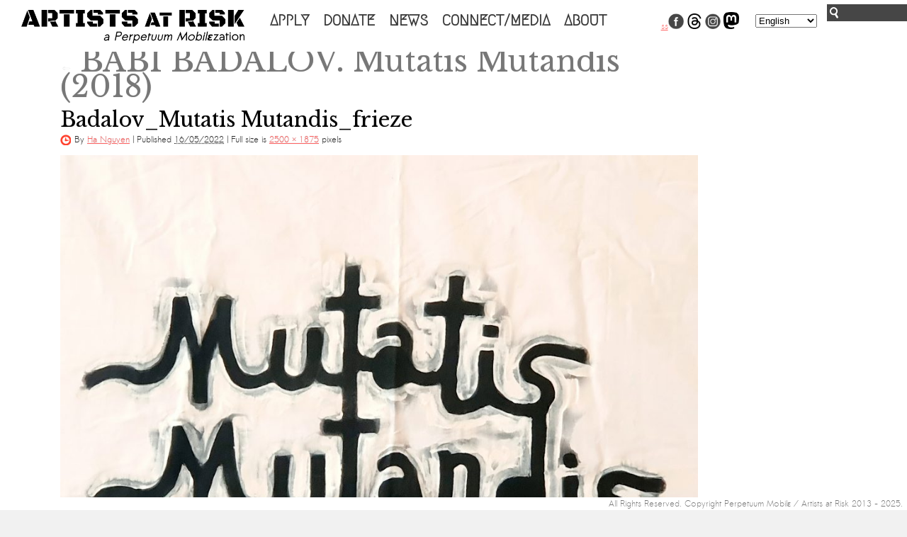

--- FILE ---
content_type: text/html; charset=UTF-8
request_url: https://artistsatrisk.org/?attachment_id=11976&lang=en
body_size: 16086
content:
<!DOCTYPE html>
<html lang="en-GB">
<head>
<meta charset="UTF-8" />
<title>Badalov_Mutatis Mutandis_frieze | Artists at Risk (AR)</title>
<script async src="https://www.googletagmanager.com/gtag/js?id=G-WCXP5LMV3P"></script>
<script>
  window.dataLayer = window.dataLayer || [];
  function gtag(){dataLayer.push(arguments);}
  gtag('js', new Date());

  gtag('config', 'G-WCXP5LMV3P');
</script>	
<link rel="profile" href="http://gmpg.org/xfn/11" />
<link rel="stylesheet" type="text/css" media="all" href="https://artistsatrisk.org/wp-content/themes/re-aligned/style.css" />


<link rel="pingback" href="https://artistsatrisk.org/xmlrpc.php" />

	<link href='https://fonts.googleapis.com/css?family=Megrim|Sanchez' rel='stylesheet prefetch' type='text/css'>



<meta name='robots' content='index, follow, max-image-preview:large, max-snippet:-1, max-video-preview:-1' />
	<style>img:is([sizes="auto" i], [sizes^="auto," i]) { contain-intrinsic-size: 3000px 1500px }</style>
	
	<!-- This site is optimized with the Yoast SEO plugin v20.4 - https://yoast.com/wordpress/plugins/seo/ -->
	<link rel="canonical" href="https://artistsatrisk.org/" />
	<meta property="og:locale" content="en_GB" />
	<meta property="og:type" content="article" />
	<meta property="og:title" content="Badalov_Mutatis Mutandis_frieze - Artists at Risk (AR)" />
	<meta property="og:url" content="https://artistsatrisk.org/" />
	<meta property="og:site_name" content="Artists at Risk (AR)" />
	<meta property="og:image" content="https://artistsatrisk.org" />
	<meta property="og:image:width" content="2500" />
	<meta property="og:image:height" content="1875" />
	<meta property="og:image:type" content="image/jpeg" />
	<meta name="twitter:card" content="summary_large_image" />
	<script type="application/ld+json" class="yoast-schema-graph">{"@context":"https://schema.org","@graph":[{"@type":"WebPage","@id":"https://artistsatrisk.org/","url":"https://artistsatrisk.org/","name":"Badalov_Mutatis Mutandis_frieze - Artists at Risk (AR)","isPartOf":{"@id":"https://artistsatrisk.org/#website"},"primaryImageOfPage":{"@id":"https://artistsatrisk.org/#primaryimage"},"image":{"@id":"https://artistsatrisk.org/#primaryimage"},"thumbnailUrl":"https://artistsatrisk.org/wp-content/uploads/2022/05/Badalov_Mutatis-Mutandis_frieze.jpg","datePublished":"2022-05-16T11:29:40+00:00","dateModified":"2022-05-16T11:29:40+00:00","breadcrumb":{"@id":"https://artistsatrisk.org/#breadcrumb"},"inLanguage":"en-GB","potentialAction":[{"@type":"ReadAction","target":["https://artistsatrisk.org/"]}]},{"@type":"ImageObject","inLanguage":"en-GB","@id":"https://artistsatrisk.org/#primaryimage","url":"https://artistsatrisk.org/wp-content/uploads/2022/05/Badalov_Mutatis-Mutandis_frieze.jpg","contentUrl":"https://artistsatrisk.org/wp-content/uploads/2022/05/Badalov_Mutatis-Mutandis_frieze.jpg","width":2500,"height":1875},{"@type":"BreadcrumbList","@id":"https://artistsatrisk.org/#breadcrumb","itemListElement":[{"@type":"ListItem","position":1,"name":"BABI BADALOV. Mutatis Mutandis (2018)","item":"https://artistsatrisk.org/product/babi-badalov-mutatis-mutandis-2018/"},{"@type":"ListItem","position":2,"name":"Badalov_Mutatis Mutandis_frieze"}]},{"@type":"WebSite","@id":"https://artistsatrisk.org/#website","url":"https://artistsatrisk.org/","name":"Artists at Risk (AR)","description":"A Perpetuum Mobilεzation","potentialAction":[{"@type":"SearchAction","target":{"@type":"EntryPoint","urlTemplate":"https://artistsatrisk.org/?s={search_term_string}"},"query-input":"required name=search_term_string"}],"inLanguage":"en-GB"}]}</script>
	<!-- / Yoast SEO plugin. -->


<link rel='dns-prefetch' href='//ajax.googleapis.com' />
<link rel="alternate" type="application/rss+xml" title="Artists at Risk (AR) &raquo; Feed" href="https://artistsatrisk.org/feed/?lang=en" />
<meta property="og:image" content="https://artistsatrisk.org/wp-content/themes/re-aligned/images/fb-thumb-ar.png"/>
<script type="text/javascript">
/* <![CDATA[ */
window._wpemojiSettings = {"baseUrl":"https:\/\/s.w.org\/images\/core\/emoji\/16.0.1\/72x72\/","ext":".png","svgUrl":"https:\/\/s.w.org\/images\/core\/emoji\/16.0.1\/svg\/","svgExt":".svg","source":{"concatemoji":"https:\/\/artistsatrisk.org\/wp-includes\/js\/wp-emoji-release.min.js?ver=5146bb1296a84bc521662ac7aa679ce0"}};
/*! This file is auto-generated */
!function(s,n){var o,i,e;function c(e){try{var t={supportTests:e,timestamp:(new Date).valueOf()};sessionStorage.setItem(o,JSON.stringify(t))}catch(e){}}function p(e,t,n){e.clearRect(0,0,e.canvas.width,e.canvas.height),e.fillText(t,0,0);var t=new Uint32Array(e.getImageData(0,0,e.canvas.width,e.canvas.height).data),a=(e.clearRect(0,0,e.canvas.width,e.canvas.height),e.fillText(n,0,0),new Uint32Array(e.getImageData(0,0,e.canvas.width,e.canvas.height).data));return t.every(function(e,t){return e===a[t]})}function u(e,t){e.clearRect(0,0,e.canvas.width,e.canvas.height),e.fillText(t,0,0);for(var n=e.getImageData(16,16,1,1),a=0;a<n.data.length;a++)if(0!==n.data[a])return!1;return!0}function f(e,t,n,a){switch(t){case"flag":return n(e,"\ud83c\udff3\ufe0f\u200d\u26a7\ufe0f","\ud83c\udff3\ufe0f\u200b\u26a7\ufe0f")?!1:!n(e,"\ud83c\udde8\ud83c\uddf6","\ud83c\udde8\u200b\ud83c\uddf6")&&!n(e,"\ud83c\udff4\udb40\udc67\udb40\udc62\udb40\udc65\udb40\udc6e\udb40\udc67\udb40\udc7f","\ud83c\udff4\u200b\udb40\udc67\u200b\udb40\udc62\u200b\udb40\udc65\u200b\udb40\udc6e\u200b\udb40\udc67\u200b\udb40\udc7f");case"emoji":return!a(e,"\ud83e\udedf")}return!1}function g(e,t,n,a){var r="undefined"!=typeof WorkerGlobalScope&&self instanceof WorkerGlobalScope?new OffscreenCanvas(300,150):s.createElement("canvas"),o=r.getContext("2d",{willReadFrequently:!0}),i=(o.textBaseline="top",o.font="600 32px Arial",{});return e.forEach(function(e){i[e]=t(o,e,n,a)}),i}function t(e){var t=s.createElement("script");t.src=e,t.defer=!0,s.head.appendChild(t)}"undefined"!=typeof Promise&&(o="wpEmojiSettingsSupports",i=["flag","emoji"],n.supports={everything:!0,everythingExceptFlag:!0},e=new Promise(function(e){s.addEventListener("DOMContentLoaded",e,{once:!0})}),new Promise(function(t){var n=function(){try{var e=JSON.parse(sessionStorage.getItem(o));if("object"==typeof e&&"number"==typeof e.timestamp&&(new Date).valueOf()<e.timestamp+604800&&"object"==typeof e.supportTests)return e.supportTests}catch(e){}return null}();if(!n){if("undefined"!=typeof Worker&&"undefined"!=typeof OffscreenCanvas&&"undefined"!=typeof URL&&URL.createObjectURL&&"undefined"!=typeof Blob)try{var e="postMessage("+g.toString()+"("+[JSON.stringify(i),f.toString(),p.toString(),u.toString()].join(",")+"));",a=new Blob([e],{type:"text/javascript"}),r=new Worker(URL.createObjectURL(a),{name:"wpTestEmojiSupports"});return void(r.onmessage=function(e){c(n=e.data),r.terminate(),t(n)})}catch(e){}c(n=g(i,f,p,u))}t(n)}).then(function(e){for(var t in e)n.supports[t]=e[t],n.supports.everything=n.supports.everything&&n.supports[t],"flag"!==t&&(n.supports.everythingExceptFlag=n.supports.everythingExceptFlag&&n.supports[t]);n.supports.everythingExceptFlag=n.supports.everythingExceptFlag&&!n.supports.flag,n.DOMReady=!1,n.readyCallback=function(){n.DOMReady=!0}}).then(function(){return e}).then(function(){var e;n.supports.everything||(n.readyCallback(),(e=n.source||{}).concatemoji?t(e.concatemoji):e.wpemoji&&e.twemoji&&(t(e.twemoji),t(e.wpemoji)))}))}((window,document),window._wpemojiSettings);
/* ]]> */
</script>
		
	<link rel='stylesheet' id='main-styles-css' href='https://artistsatrisk.org/wp-content/themes/re-aligned/css/2023.css?ver=65984' type='text/css' media='' />
<style id='wp-emoji-styles-inline-css' type='text/css'>

	img.wp-smiley, img.emoji {
		display: inline !important;
		border: none !important;
		box-shadow: none !important;
		height: 1em !important;
		width: 1em !important;
		margin: 0 0.07em !important;
		vertical-align: -0.1em !important;
		background: none !important;
		padding: 0 !important;
	}
</style>
<link rel='stylesheet' id='wp-block-library-css' href='https://artistsatrisk.org/wp-includes/css/dist/block-library/style.min.css?ver=5146bb1296a84bc521662ac7aa679ce0' type='text/css' media='all' />
<style id='wp-block-library-theme-inline-css' type='text/css'>
.wp-block-audio :where(figcaption){color:#555;font-size:13px;text-align:center}.is-dark-theme .wp-block-audio :where(figcaption){color:#ffffffa6}.wp-block-audio{margin:0 0 1em}.wp-block-code{border:1px solid #ccc;border-radius:4px;font-family:Menlo,Consolas,monaco,monospace;padding:.8em 1em}.wp-block-embed :where(figcaption){color:#555;font-size:13px;text-align:center}.is-dark-theme .wp-block-embed :where(figcaption){color:#ffffffa6}.wp-block-embed{margin:0 0 1em}.blocks-gallery-caption{color:#555;font-size:13px;text-align:center}.is-dark-theme .blocks-gallery-caption{color:#ffffffa6}:root :where(.wp-block-image figcaption){color:#555;font-size:13px;text-align:center}.is-dark-theme :root :where(.wp-block-image figcaption){color:#ffffffa6}.wp-block-image{margin:0 0 1em}.wp-block-pullquote{border-bottom:4px solid;border-top:4px solid;color:currentColor;margin-bottom:1.75em}.wp-block-pullquote cite,.wp-block-pullquote footer,.wp-block-pullquote__citation{color:currentColor;font-size:.8125em;font-style:normal;text-transform:uppercase}.wp-block-quote{border-left:.25em solid;margin:0 0 1.75em;padding-left:1em}.wp-block-quote cite,.wp-block-quote footer{color:currentColor;font-size:.8125em;font-style:normal;position:relative}.wp-block-quote:where(.has-text-align-right){border-left:none;border-right:.25em solid;padding-left:0;padding-right:1em}.wp-block-quote:where(.has-text-align-center){border:none;padding-left:0}.wp-block-quote.is-large,.wp-block-quote.is-style-large,.wp-block-quote:where(.is-style-plain){border:none}.wp-block-search .wp-block-search__label{font-weight:700}.wp-block-search__button{border:1px solid #ccc;padding:.375em .625em}:where(.wp-block-group.has-background){padding:1.25em 2.375em}.wp-block-separator.has-css-opacity{opacity:.4}.wp-block-separator{border:none;border-bottom:2px solid;margin-left:auto;margin-right:auto}.wp-block-separator.has-alpha-channel-opacity{opacity:1}.wp-block-separator:not(.is-style-wide):not(.is-style-dots){width:100px}.wp-block-separator.has-background:not(.is-style-dots){border-bottom:none;height:1px}.wp-block-separator.has-background:not(.is-style-wide):not(.is-style-dots){height:2px}.wp-block-table{margin:0 0 1em}.wp-block-table td,.wp-block-table th{word-break:normal}.wp-block-table :where(figcaption){color:#555;font-size:13px;text-align:center}.is-dark-theme .wp-block-table :where(figcaption){color:#ffffffa6}.wp-block-video :where(figcaption){color:#555;font-size:13px;text-align:center}.is-dark-theme .wp-block-video :where(figcaption){color:#ffffffa6}.wp-block-video{margin:0 0 1em}:root :where(.wp-block-template-part.has-background){margin-bottom:0;margin-top:0;padding:1.25em 2.375em}
</style>
<style id='classic-theme-styles-inline-css' type='text/css'>
/*! This file is auto-generated */
.wp-block-button__link{color:#fff;background-color:#32373c;border-radius:9999px;box-shadow:none;text-decoration:none;padding:calc(.667em + 2px) calc(1.333em + 2px);font-size:1.125em}.wp-block-file__button{background:#32373c;color:#fff;text-decoration:none}
</style>
<link rel='stylesheet' id='wc-blocks-vendors-style-css' href='https://artistsatrisk.org/wp-content/plugins/woocommerce/packages/woocommerce-blocks/build/wc-blocks-vendors-style.css?ver=9.6.6' type='text/css' media='all' />
<link rel='stylesheet' id='wc-blocks-style-css' href='https://artistsatrisk.org/wp-content/plugins/woocommerce/packages/woocommerce-blocks/build/wc-blocks-style.css?ver=9.6.6' type='text/css' media='all' />
<link rel='stylesheet' id='awsm-ead-public-css' href='https://artistsatrisk.org/wp-content/plugins/embed-any-document/css/embed-public.min.css?ver=2.7.2' type='text/css' media='all' />
<style id='global-styles-inline-css' type='text/css'>
:root{--wp--preset--aspect-ratio--square: 1;--wp--preset--aspect-ratio--4-3: 4/3;--wp--preset--aspect-ratio--3-4: 3/4;--wp--preset--aspect-ratio--3-2: 3/2;--wp--preset--aspect-ratio--2-3: 2/3;--wp--preset--aspect-ratio--16-9: 16/9;--wp--preset--aspect-ratio--9-16: 9/16;--wp--preset--color--black: #000;--wp--preset--color--cyan-bluish-gray: #abb8c3;--wp--preset--color--white: #fff;--wp--preset--color--pale-pink: #f78da7;--wp--preset--color--vivid-red: #cf2e2e;--wp--preset--color--luminous-vivid-orange: #ff6900;--wp--preset--color--luminous-vivid-amber: #fcb900;--wp--preset--color--light-green-cyan: #7bdcb5;--wp--preset--color--vivid-green-cyan: #00d084;--wp--preset--color--pale-cyan-blue: #8ed1fc;--wp--preset--color--vivid-cyan-blue: #0693e3;--wp--preset--color--vivid-purple: #9b51e0;--wp--preset--color--blue: #0066cc;--wp--preset--color--medium-gray: #666;--wp--preset--color--light-gray: #f1f1f1;--wp--preset--gradient--vivid-cyan-blue-to-vivid-purple: linear-gradient(135deg,rgba(6,147,227,1) 0%,rgb(155,81,224) 100%);--wp--preset--gradient--light-green-cyan-to-vivid-green-cyan: linear-gradient(135deg,rgb(122,220,180) 0%,rgb(0,208,130) 100%);--wp--preset--gradient--luminous-vivid-amber-to-luminous-vivid-orange: linear-gradient(135deg,rgba(252,185,0,1) 0%,rgba(255,105,0,1) 100%);--wp--preset--gradient--luminous-vivid-orange-to-vivid-red: linear-gradient(135deg,rgba(255,105,0,1) 0%,rgb(207,46,46) 100%);--wp--preset--gradient--very-light-gray-to-cyan-bluish-gray: linear-gradient(135deg,rgb(238,238,238) 0%,rgb(169,184,195) 100%);--wp--preset--gradient--cool-to-warm-spectrum: linear-gradient(135deg,rgb(74,234,220) 0%,rgb(151,120,209) 20%,rgb(207,42,186) 40%,rgb(238,44,130) 60%,rgb(251,105,98) 80%,rgb(254,248,76) 100%);--wp--preset--gradient--blush-light-purple: linear-gradient(135deg,rgb(255,206,236) 0%,rgb(152,150,240) 100%);--wp--preset--gradient--blush-bordeaux: linear-gradient(135deg,rgb(254,205,165) 0%,rgb(254,45,45) 50%,rgb(107,0,62) 100%);--wp--preset--gradient--luminous-dusk: linear-gradient(135deg,rgb(255,203,112) 0%,rgb(199,81,192) 50%,rgb(65,88,208) 100%);--wp--preset--gradient--pale-ocean: linear-gradient(135deg,rgb(255,245,203) 0%,rgb(182,227,212) 50%,rgb(51,167,181) 100%);--wp--preset--gradient--electric-grass: linear-gradient(135deg,rgb(202,248,128) 0%,rgb(113,206,126) 100%);--wp--preset--gradient--midnight: linear-gradient(135deg,rgb(2,3,129) 0%,rgb(40,116,252) 100%);--wp--preset--font-size--small: 13px;--wp--preset--font-size--medium: 20px;--wp--preset--font-size--large: 36px;--wp--preset--font-size--x-large: 42px;--wp--preset--spacing--20: 0.44rem;--wp--preset--spacing--30: 0.67rem;--wp--preset--spacing--40: 1rem;--wp--preset--spacing--50: 1.5rem;--wp--preset--spacing--60: 2.25rem;--wp--preset--spacing--70: 3.38rem;--wp--preset--spacing--80: 5.06rem;--wp--preset--shadow--natural: 6px 6px 9px rgba(0, 0, 0, 0.2);--wp--preset--shadow--deep: 12px 12px 50px rgba(0, 0, 0, 0.4);--wp--preset--shadow--sharp: 6px 6px 0px rgba(0, 0, 0, 0.2);--wp--preset--shadow--outlined: 6px 6px 0px -3px rgba(255, 255, 255, 1), 6px 6px rgba(0, 0, 0, 1);--wp--preset--shadow--crisp: 6px 6px 0px rgba(0, 0, 0, 1);}:where(.is-layout-flex){gap: 0.5em;}:where(.is-layout-grid){gap: 0.5em;}body .is-layout-flex{display: flex;}.is-layout-flex{flex-wrap: wrap;align-items: center;}.is-layout-flex > :is(*, div){margin: 0;}body .is-layout-grid{display: grid;}.is-layout-grid > :is(*, div){margin: 0;}:where(.wp-block-columns.is-layout-flex){gap: 2em;}:where(.wp-block-columns.is-layout-grid){gap: 2em;}:where(.wp-block-post-template.is-layout-flex){gap: 1.25em;}:where(.wp-block-post-template.is-layout-grid){gap: 1.25em;}.has-black-color{color: var(--wp--preset--color--black) !important;}.has-cyan-bluish-gray-color{color: var(--wp--preset--color--cyan-bluish-gray) !important;}.has-white-color{color: var(--wp--preset--color--white) !important;}.has-pale-pink-color{color: var(--wp--preset--color--pale-pink) !important;}.has-vivid-red-color{color: var(--wp--preset--color--vivid-red) !important;}.has-luminous-vivid-orange-color{color: var(--wp--preset--color--luminous-vivid-orange) !important;}.has-luminous-vivid-amber-color{color: var(--wp--preset--color--luminous-vivid-amber) !important;}.has-light-green-cyan-color{color: var(--wp--preset--color--light-green-cyan) !important;}.has-vivid-green-cyan-color{color: var(--wp--preset--color--vivid-green-cyan) !important;}.has-pale-cyan-blue-color{color: var(--wp--preset--color--pale-cyan-blue) !important;}.has-vivid-cyan-blue-color{color: var(--wp--preset--color--vivid-cyan-blue) !important;}.has-vivid-purple-color{color: var(--wp--preset--color--vivid-purple) !important;}.has-black-background-color{background-color: var(--wp--preset--color--black) !important;}.has-cyan-bluish-gray-background-color{background-color: var(--wp--preset--color--cyan-bluish-gray) !important;}.has-white-background-color{background-color: var(--wp--preset--color--white) !important;}.has-pale-pink-background-color{background-color: var(--wp--preset--color--pale-pink) !important;}.has-vivid-red-background-color{background-color: var(--wp--preset--color--vivid-red) !important;}.has-luminous-vivid-orange-background-color{background-color: var(--wp--preset--color--luminous-vivid-orange) !important;}.has-luminous-vivid-amber-background-color{background-color: var(--wp--preset--color--luminous-vivid-amber) !important;}.has-light-green-cyan-background-color{background-color: var(--wp--preset--color--light-green-cyan) !important;}.has-vivid-green-cyan-background-color{background-color: var(--wp--preset--color--vivid-green-cyan) !important;}.has-pale-cyan-blue-background-color{background-color: var(--wp--preset--color--pale-cyan-blue) !important;}.has-vivid-cyan-blue-background-color{background-color: var(--wp--preset--color--vivid-cyan-blue) !important;}.has-vivid-purple-background-color{background-color: var(--wp--preset--color--vivid-purple) !important;}.has-black-border-color{border-color: var(--wp--preset--color--black) !important;}.has-cyan-bluish-gray-border-color{border-color: var(--wp--preset--color--cyan-bluish-gray) !important;}.has-white-border-color{border-color: var(--wp--preset--color--white) !important;}.has-pale-pink-border-color{border-color: var(--wp--preset--color--pale-pink) !important;}.has-vivid-red-border-color{border-color: var(--wp--preset--color--vivid-red) !important;}.has-luminous-vivid-orange-border-color{border-color: var(--wp--preset--color--luminous-vivid-orange) !important;}.has-luminous-vivid-amber-border-color{border-color: var(--wp--preset--color--luminous-vivid-amber) !important;}.has-light-green-cyan-border-color{border-color: var(--wp--preset--color--light-green-cyan) !important;}.has-vivid-green-cyan-border-color{border-color: var(--wp--preset--color--vivid-green-cyan) !important;}.has-pale-cyan-blue-border-color{border-color: var(--wp--preset--color--pale-cyan-blue) !important;}.has-vivid-cyan-blue-border-color{border-color: var(--wp--preset--color--vivid-cyan-blue) !important;}.has-vivid-purple-border-color{border-color: var(--wp--preset--color--vivid-purple) !important;}.has-vivid-cyan-blue-to-vivid-purple-gradient-background{background: var(--wp--preset--gradient--vivid-cyan-blue-to-vivid-purple) !important;}.has-light-green-cyan-to-vivid-green-cyan-gradient-background{background: var(--wp--preset--gradient--light-green-cyan-to-vivid-green-cyan) !important;}.has-luminous-vivid-amber-to-luminous-vivid-orange-gradient-background{background: var(--wp--preset--gradient--luminous-vivid-amber-to-luminous-vivid-orange) !important;}.has-luminous-vivid-orange-to-vivid-red-gradient-background{background: var(--wp--preset--gradient--luminous-vivid-orange-to-vivid-red) !important;}.has-very-light-gray-to-cyan-bluish-gray-gradient-background{background: var(--wp--preset--gradient--very-light-gray-to-cyan-bluish-gray) !important;}.has-cool-to-warm-spectrum-gradient-background{background: var(--wp--preset--gradient--cool-to-warm-spectrum) !important;}.has-blush-light-purple-gradient-background{background: var(--wp--preset--gradient--blush-light-purple) !important;}.has-blush-bordeaux-gradient-background{background: var(--wp--preset--gradient--blush-bordeaux) !important;}.has-luminous-dusk-gradient-background{background: var(--wp--preset--gradient--luminous-dusk) !important;}.has-pale-ocean-gradient-background{background: var(--wp--preset--gradient--pale-ocean) !important;}.has-electric-grass-gradient-background{background: var(--wp--preset--gradient--electric-grass) !important;}.has-midnight-gradient-background{background: var(--wp--preset--gradient--midnight) !important;}.has-small-font-size{font-size: var(--wp--preset--font-size--small) !important;}.has-medium-font-size{font-size: var(--wp--preset--font-size--medium) !important;}.has-large-font-size{font-size: var(--wp--preset--font-size--large) !important;}.has-x-large-font-size{font-size: var(--wp--preset--font-size--x-large) !important;}
:where(.wp-block-post-template.is-layout-flex){gap: 1.25em;}:where(.wp-block-post-template.is-layout-grid){gap: 1.25em;}
:where(.wp-block-columns.is-layout-flex){gap: 2em;}:where(.wp-block-columns.is-layout-grid){gap: 2em;}
:root :where(.wp-block-pullquote){font-size: 1.5em;line-height: 1.6;}
</style>
<link rel='stylesheet' id='trustseal_style-css' href='https://artistsatrisk.org/wp-content/plugins/donation-for-woocommerce//assets/css/user-wc-donation-form.css?ver=3.4&#038;t=20112025033154' type='text/css' media='all' />
<link rel='stylesheet' id='wpmenucart-icons-css' href='https://artistsatrisk.org/wp-content/plugins/woocommerce-menu-bar-cart/assets/css/wpmenucart-icons.min.css?ver=2.14.0' type='text/css' media='all' />
<style id='wpmenucart-icons-inline-css' type='text/css'>
@font-face{font-family:WPMenuCart;src:url(https://artistsatrisk.org/wp-content/plugins/woocommerce-menu-bar-cart/assets/fonts/WPMenuCart.eot);src:url(https://artistsatrisk.org/wp-content/plugins/woocommerce-menu-bar-cart/assets/fonts/WPMenuCart.eot?#iefix) format('embedded-opentype'),url(https://artistsatrisk.org/wp-content/plugins/woocommerce-menu-bar-cart/assets/fonts/WPMenuCart.woff2) format('woff2'),url(https://artistsatrisk.org/wp-content/plugins/woocommerce-menu-bar-cart/assets/fonts/WPMenuCart.woff) format('woff'),url(https://artistsatrisk.org/wp-content/plugins/woocommerce-menu-bar-cart/assets/fonts/WPMenuCart.ttf) format('truetype'),url(https://artistsatrisk.org/wp-content/plugins/woocommerce-menu-bar-cart/assets/fonts/WPMenuCart.svg#WPMenuCart) format('svg');font-weight:400;font-style:normal;font-display:swap}
</style>
<link rel='stylesheet' id='wpmenucart-css' href='https://artistsatrisk.org/wp-content/plugins/woocommerce-menu-bar-cart/assets/css/wpmenucart-main.min.css?ver=2.14.0' type='text/css' media='all' />
<link rel='stylesheet' id='woocommerce-layout-css' href='https://artistsatrisk.org/wp-content/plugins/woocommerce/assets/css/woocommerce-layout.css?ver=7.5.1' type='text/css' media='all' />
<link rel='stylesheet' id='woocommerce-smallscreen-css' href='https://artistsatrisk.org/wp-content/plugins/woocommerce/assets/css/woocommerce-smallscreen.css?ver=7.5.1' type='text/css' media='only screen and (max-width: 768px)' />
<link rel='stylesheet' id='woocommerce-general-css' href='https://artistsatrisk.org/wp-content/plugins/woocommerce/assets/css/woocommerce.css?ver=7.5.1' type='text/css' media='all' />
<style id='woocommerce-inline-inline-css' type='text/css'>
.woocommerce form .form-row .required { visibility: visible; }
</style>
<link rel='stylesheet' id='wordpress-file-upload-style-css' href='https://artistsatrisk.org/wp-content/plugins/wp-file-upload/css/wordpress_file_upload_style.css?ver=5146bb1296a84bc521662ac7aa679ce0' type='text/css' media='all' />
<link rel='stylesheet' id='wordpress-file-upload-style-safe-css' href='https://artistsatrisk.org/wp-content/plugins/wp-file-upload/css/wordpress_file_upload_style_safe.css?ver=5146bb1296a84bc521662ac7aa679ce0' type='text/css' media='all' />
<link rel='stylesheet' id='wordpress-file-upload-adminbar-style-css' href='https://artistsatrisk.org/wp-content/plugins/wp-file-upload/css/wordpress_file_upload_adminbarstyle.css?ver=5146bb1296a84bc521662ac7aa679ce0' type='text/css' media='all' />
<link rel='stylesheet' id='jquery-ui-css-css' href='https://artistsatrisk.org/wp-content/plugins/wp-file-upload/vendor/jquery/jquery-ui.min.css?ver=5146bb1296a84bc521662ac7aa679ce0' type='text/css' media='all' />
<link rel='stylesheet' id='jquery-ui-timepicker-addon-css-css' href='https://artistsatrisk.org/wp-content/plugins/wp-file-upload/vendor/jquery/jquery-ui-timepicker-addon.min.css?ver=5146bb1296a84bc521662ac7aa679ce0' type='text/css' media='all' />
<link rel='stylesheet' id='twentyten-block-style-css' href='https://artistsatrisk.org/wp-content/themes/twentyten/blocks.css?ver=20190704' type='text/css' media='all' />
<link rel='stylesheet' id='wp-paginate-css' href='https://artistsatrisk.org/wp-content/plugins/wp-paginate/css/wp-paginate.css?ver=2.2.0' type='text/css' media='screen' />
<script type="text/javascript" src="https://artistsatrisk.org/wp-includes/js/dist/vendor/react.min.js?ver=18.3.1.1" id="react-js"></script>
<script type="text/javascript" src="https://artistsatrisk.org/wp-includes/js/dist/vendor/react-jsx-runtime.min.js?ver=18.3.1" id="react-jsx-runtime-js"></script>
<script type="text/javascript" src="https://artistsatrisk.org/wp-includes/js/dist/autop.min.js?ver=9fb50649848277dd318d" id="wp-autop-js"></script>
<script type="text/javascript" src="https://artistsatrisk.org/wp-includes/js/dist/vendor/wp-polyfill.min.js?ver=3.15.0" id="wp-polyfill-js"></script>
<script type="text/javascript" src="https://artistsatrisk.org/wp-includes/js/dist/blob.min.js?ver=9113eed771d446f4a556" id="wp-blob-js"></script>
<script type="text/javascript" src="https://artistsatrisk.org/wp-includes/js/dist/block-serialization-default-parser.min.js?ver=14d44daebf663d05d330" id="wp-block-serialization-default-parser-js"></script>
<script type="text/javascript" src="https://artistsatrisk.org/wp-includes/js/dist/hooks.min.js?ver=4d63a3d491d11ffd8ac6" id="wp-hooks-js"></script>
<script type="text/javascript" src="https://artistsatrisk.org/wp-includes/js/dist/deprecated.min.js?ver=e1f84915c5e8ae38964c" id="wp-deprecated-js"></script>
<script type="text/javascript" src="https://artistsatrisk.org/wp-includes/js/dist/dom.min.js?ver=80bd57c84b45cf04f4ce" id="wp-dom-js"></script>
<script type="text/javascript" src="https://artistsatrisk.org/wp-includes/js/dist/vendor/react-dom.min.js?ver=18.3.1.1" id="react-dom-js"></script>
<script type="text/javascript" src="https://artistsatrisk.org/wp-includes/js/dist/escape-html.min.js?ver=6561a406d2d232a6fbd2" id="wp-escape-html-js"></script>
<script type="text/javascript" src="https://artistsatrisk.org/wp-includes/js/dist/element.min.js?ver=a4eeeadd23c0d7ab1d2d" id="wp-element-js"></script>
<script type="text/javascript" src="https://artistsatrisk.org/wp-includes/js/dist/is-shallow-equal.min.js?ver=e0f9f1d78d83f5196979" id="wp-is-shallow-equal-js"></script>
<script type="text/javascript" src="https://artistsatrisk.org/wp-includes/js/dist/i18n.min.js?ver=5e580eb46a90c2b997e6" id="wp-i18n-js"></script>
<script type="text/javascript" id="wp-i18n-js-after">
/* <![CDATA[ */
wp.i18n.setLocaleData( { 'text direction\u0004ltr': [ 'ltr' ] } );
/* ]]> */
</script>
<script type="text/javascript" id="wp-keycodes-js-translations">
/* <![CDATA[ */
( function( domain, translations ) {
	var localeData = translations.locale_data[ domain ] || translations.locale_data.messages;
	localeData[""].domain = domain;
	wp.i18n.setLocaleData( localeData, domain );
} )( "default", {"translation-revision-date":"2025-04-06 12:37:11+0000","generator":"GlotPress\/4.0.1","domain":"messages","locale_data":{"messages":{"":{"domain":"messages","plural-forms":"nplurals=2; plural=n != 1;","lang":"en_GB"},"Tilde":["Tilde"],"Backtick":["Backtick"],"Period":["Period"],"Comma":["Comma"]}},"comment":{"reference":"wp-includes\/js\/dist\/keycodes.js"}} );
/* ]]> */
</script>
<script type="text/javascript" src="https://artistsatrisk.org/wp-includes/js/dist/keycodes.min.js?ver=034ff647a54b018581d3" id="wp-keycodes-js"></script>
<script type="text/javascript" src="https://artistsatrisk.org/wp-includes/js/dist/priority-queue.min.js?ver=9c21c957c7e50ffdbf48" id="wp-priority-queue-js"></script>
<script type="text/javascript" src="https://artistsatrisk.org/wp-includes/js/dist/compose.min.js?ver=84bcf832a5c99203f3db" id="wp-compose-js"></script>
<script type="text/javascript" src="https://artistsatrisk.org/wp-includes/js/dist/private-apis.min.js?ver=0f8478f1ba7e0eea562b" id="wp-private-apis-js"></script>
<script type="text/javascript" src="https://artistsatrisk.org/wp-includes/js/dist/redux-routine.min.js?ver=8bb92d45458b29590f53" id="wp-redux-routine-js"></script>
<script type="text/javascript" src="https://artistsatrisk.org/wp-includes/js/dist/data.min.js?ver=fe6c4835cd00e12493c3" id="wp-data-js"></script>
<script type="text/javascript" id="wp-data-js-after">
/* <![CDATA[ */
( function() {
	var userId = 0;
	var storageKey = "WP_DATA_USER_" + userId;
	wp.data
		.use( wp.data.plugins.persistence, { storageKey: storageKey } );
} )();
/* ]]> */
</script>
<script type="text/javascript" src="https://artistsatrisk.org/wp-includes/js/dist/html-entities.min.js?ver=2cd3358363e0675638fb" id="wp-html-entities-js"></script>
<script type="text/javascript" src="https://artistsatrisk.org/wp-includes/js/dist/dom-ready.min.js?ver=f77871ff7694fffea381" id="wp-dom-ready-js"></script>
<script type="text/javascript" id="wp-a11y-js-translations">
/* <![CDATA[ */
( function( domain, translations ) {
	var localeData = translations.locale_data[ domain ] || translations.locale_data.messages;
	localeData[""].domain = domain;
	wp.i18n.setLocaleData( localeData, domain );
} )( "default", {"translation-revision-date":"2025-04-06 12:37:11+0000","generator":"GlotPress\/4.0.1","domain":"messages","locale_data":{"messages":{"":{"domain":"messages","plural-forms":"nplurals=2; plural=n != 1;","lang":"en_GB"},"Notifications":["Notifications"]}},"comment":{"reference":"wp-includes\/js\/dist\/a11y.js"}} );
/* ]]> */
</script>
<script type="text/javascript" src="https://artistsatrisk.org/wp-includes/js/dist/a11y.min.js?ver=3156534cc54473497e14" id="wp-a11y-js"></script>
<script type="text/javascript" id="wp-rich-text-js-translations">
/* <![CDATA[ */
( function( domain, translations ) {
	var localeData = translations.locale_data[ domain ] || translations.locale_data.messages;
	localeData[""].domain = domain;
	wp.i18n.setLocaleData( localeData, domain );
} )( "default", {"translation-revision-date":"2025-04-06 12:37:11+0000","generator":"GlotPress\/4.0.1","domain":"messages","locale_data":{"messages":{"":{"domain":"messages","plural-forms":"nplurals=2; plural=n != 1;","lang":"en_GB"},"%s applied.":["%s applied."],"%s removed.":["%s removed."]}},"comment":{"reference":"wp-includes\/js\/dist\/rich-text.js"}} );
/* ]]> */
</script>
<script type="text/javascript" src="https://artistsatrisk.org/wp-includes/js/dist/rich-text.min.js?ver=74178fc8c4d67d66f1a8" id="wp-rich-text-js"></script>
<script type="text/javascript" src="https://artistsatrisk.org/wp-includes/js/dist/shortcode.min.js?ver=b7747eee0efafd2f0c3b" id="wp-shortcode-js"></script>
<script type="text/javascript" src="https://artistsatrisk.org/wp-includes/js/dist/warning.min.js?ver=ed7c8b0940914f4fe44b" id="wp-warning-js"></script>
<script type="text/javascript" id="wp-blocks-js-translations">
/* <![CDATA[ */
( function( domain, translations ) {
	var localeData = translations.locale_data[ domain ] || translations.locale_data.messages;
	localeData[""].domain = domain;
	wp.i18n.setLocaleData( localeData, domain );
} )( "default", {"translation-revision-date":"2025-04-06 12:37:11+0000","generator":"GlotPress\/4.0.1","domain":"messages","locale_data":{"messages":{"":{"domain":"messages","plural-forms":"nplurals=2; plural=n != 1;","lang":"en_GB"},"%1$s Block. Row %2$d":["%1$s Block. Row %2$d"],"Design":["Design"],"%s Block":["%s Block"],"%1$s Block. %2$s":["%1$s Block. %2$s"],"%1$s Block. Column %2$d":["%1$s Block. Column %2$d"],"%1$s Block. Column %2$d. %3$s":["%1$s Block. Column %2$d. %3$s"],"%1$s Block. Row %2$d. %3$s":["%1$s Block. Row %2$d. %3$s"],"Reusable blocks":["Reusable blocks"],"Embeds":["Embeds"],"Text":["Text"],"Widgets":["Widgets"],"Theme":["Theme"],"Media":["Media"]}},"comment":{"reference":"wp-includes\/js\/dist\/blocks.js"}} );
/* ]]> */
</script>
<script type="text/javascript" src="https://artistsatrisk.org/wp-includes/js/dist/blocks.min.js?ver=84530c06a3c62815b497" id="wp-blocks-js"></script>
<script type="text/javascript" id="wc_shortcode_block-js-extra">
/* <![CDATA[ */
var wc_donation_forms = {"forms":[{"ID":13670,"title":"Donation"}]};
/* ]]> */
</script>
<script type="text/javascript" src="https://artistsatrisk.org/wp-content/plugins/donation-for-woocommerce/assets/js/gutenberg_shortcode_block/build/index.js?ver=3.4" id="wc_shortcode_block-js"></script>
<script type="text/javascript" src="https://ajax.googleapis.com/ajax/libs/jquery/1.11.1/jquery.min.js?ver=1.11.1" id="jquery-js"></script>
<script type="text/javascript" id="wpmenucart-ajax-assist-js-extra">
/* <![CDATA[ */
var wpmenucart_ajax_assist = {"shop_plugin":"woocommerce","always_display":""};
/* ]]> */
</script>
<script type="text/javascript" src="https://artistsatrisk.org/wp-content/plugins/woocommerce-menu-bar-cart/assets/js/wpmenucart-ajax-assist.min.js?ver=2.14.0" id="wpmenucart-ajax-assist-js"></script>
<!--[if lt IE 8]>
<script type="text/javascript" src="https://artistsatrisk.org/wp-includes/js/json2.min.js?ver=2015-05-03" id="json2-js"></script>
<![endif]-->
<script type="text/javascript" src="https://artistsatrisk.org/wp-content/plugins/wp-file-upload/js/wordpress_file_upload_functions.js?ver=5146bb1296a84bc521662ac7aa679ce0" id="wordpress_file_upload_script-js"></script>
<script type="text/javascript" src="https://artistsatrisk.org/wp-includes/js/jquery/ui/core.min.js?ver=1.13.3" id="jquery-ui-core-js"></script>
<script type="text/javascript" src="https://artistsatrisk.org/wp-includes/js/jquery/ui/datepicker.min.js?ver=1.13.3" id="jquery-ui-datepicker-js"></script>
<script type="text/javascript" id="jquery-ui-datepicker-js-after">
/* <![CDATA[ */
jQuery(function(jQuery){jQuery.datepicker.setDefaults({"closeText":"Close","currentText":"Today","monthNames":["January","February","March","April","May","June","July","August","September","October","November","December"],"monthNamesShort":["Jan","Feb","Mar","Apr","May","Jun","Jul","Aug","Sep","Oct","Nov","Dec"],"nextText":"Next","prevText":"Previous","dayNames":["Sunday","Monday","Tuesday","Wednesday","Thursday","Friday","Saturday"],"dayNamesShort":["Sun","Mon","Tue","Wed","Thu","Fri","Sat"],"dayNamesMin":["S","M","T","W","T","F","S"],"dateFormat":"dd\/mm\/yy","firstDay":1,"isRTL":false});});
/* ]]> */
</script>
<script type="text/javascript" src="https://artistsatrisk.org/wp-content/plugins/wp-file-upload/vendor/jquery/jquery-ui-timepicker-addon.min.js?ver=5146bb1296a84bc521662ac7aa679ce0" id="jquery-ui-timepicker-addon-js-js"></script>
<script type="text/javascript" src="https://artistsatrisk.org/wp-includes/js/jquery/jquery-migrate.min.js?ver=3.4.1" id="jquery-migrate-js"></script>
<script type="text/javascript" src="https://artistsatrisk.org/wp-content/themes/re-aligned/js/jquery.masonry.min.js?ver=5146bb1296a84bc521662ac7aa679ce0" id="masonry-script-js"></script>
<script type="text/javascript" src="https://artistsatrisk.org/wp-content/themes/re-aligned/js/masonry-script.js?ver=5146bb1296a84bc521662ac7aa679ce0" id="custom-masonry-script-js"></script>
<script type="text/javascript" src="https://artistsatrisk.org/wp-content/themes/re-aligned/js/smartajax/load.smartajax.js?ver=5146bb1296a84bc521662ac7aa679ce0" id="ajax-script-js"></script>
<script type="text/javascript" src="https://artistsatrisk.org/wp-content/themes/re-aligned/js/prefixfree.min.js?ver=5146bb1296a84bc521662ac7aa679ce0" id="prefix-script-js"></script>
<script type="text/javascript" src="https://artistsatrisk.org/wp-content/themes/re-aligned/js/script.js?ver=5146bb1296a84bc521662ac7aa679ce0" id="custom-script-js"></script>
<link rel="https://api.w.org/" href="https://artistsatrisk.org/wp-json/" /><link rel="alternate" title="JSON" type="application/json" href="https://artistsatrisk.org/wp-json/wp/v2/media/11976" /><link rel="EditURI" type="application/rsd+xml" title="RSD" href="https://artistsatrisk.org/xmlrpc.php?rsd" />

<link rel='shortlink' href='https://artistsatrisk.org/?p=11976' />
<link rel="alternate" title="oEmbed (JSON)" type="application/json+oembed" href="https://artistsatrisk.org/wp-json/oembed/1.0/embed?url=https%3A%2F%2Fartistsatrisk.org%2F%3Fattachment_id%3D11976" />
<link rel="alternate" title="oEmbed (XML)" type="text/xml+oembed" href="https://artistsatrisk.org/wp-json/oembed/1.0/embed?url=https%3A%2F%2Fartistsatrisk.org%2F%3Fattachment_id%3D11976&#038;format=xml" />
<script>  var el_i13_login_captcha=null; var el_i13_register_captcha=null; </script><script type="text/javascript">
(function(url){
	if(/(?:Chrome\/26\.0\.1410\.63 Safari\/537\.31|WordfenceTestMonBot)/.test(navigator.userAgent)){ return; }
	var addEvent = function(evt, handler) {
		if (window.addEventListener) {
			document.addEventListener(evt, handler, false);
		} else if (window.attachEvent) {
			document.attachEvent('on' + evt, handler);
		}
	};
	var removeEvent = function(evt, handler) {
		if (window.removeEventListener) {
			document.removeEventListener(evt, handler, false);
		} else if (window.detachEvent) {
			document.detachEvent('on' + evt, handler);
		}
	};
	var evts = 'contextmenu dblclick drag dragend dragenter dragleave dragover dragstart drop keydown keypress keyup mousedown mousemove mouseout mouseover mouseup mousewheel scroll'.split(' ');
	var logHuman = function() {
		if (window.wfLogHumanRan) { return; }
		window.wfLogHumanRan = true;
		var wfscr = document.createElement('script');
		wfscr.type = 'text/javascript';
		wfscr.async = true;
		wfscr.src = url + '&r=' + Math.random();
		(document.getElementsByTagName('head')[0]||document.getElementsByTagName('body')[0]).appendChild(wfscr);
		for (var i = 0; i < evts.length; i++) {
			removeEvent(evts[i], logHuman);
		}
	};
	for (var i = 0; i < evts.length; i++) {
		addEvent(evts[i], logHuman);
	}
})('//artistsatrisk.org/?wordfence_lh=1&hid=618A5A9A4626362ACFC6CAEC3E12E468');
</script><style type="text/css">
.qtranxs_flag_en {background-image: url(https://artistsatrisk.org/wp-content/plugins/qtranslate-x/flags/gb.png); background-repeat: no-repeat;}
.qtranxs_flag_fi {background-image: url(https://artistsatrisk.org/wp-content/plugins/qtranslate-x/flags/fi.png); background-repeat: no-repeat;}
.qtranxs_flag_no {background-image: url(https://artistsatrisk.org/wp-content/plugins/qtranslate-x/flags/no.png); background-repeat: no-repeat;}
.qtranxs_flag_ru {background-image: url(https://artistsatrisk.org/wp-content/plugins/qtranslate-x/flags/ru.png); background-repeat: no-repeat;}
</style>
<link hreflang="en" href="https://artistsatrisk.org/?attachment_id=11976&lang=en" rel="alternate" />
<link hreflang="ua" href="https://artistsatrisk.org/?attachment_id=11976&lang=ua" rel="alternate" />
<link hreflang="ru" href="https://artistsatrisk.org/?attachment_id=11976&lang=ru" rel="alternate" />
<link hreflang="fr" href="https://artistsatrisk.org/?attachment_id=11976&lang=fr" rel="alternate" />
<link hreflang="es" href="https://artistsatrisk.org/?attachment_id=11976&lang=es" rel="alternate" />
<link hreflang="ar" href="https://artistsatrisk.org/?attachment_id=11976&lang=ar" rel="alternate" />
<link hreflang="tr" href="https://artistsatrisk.org/?attachment_id=11976&lang=tr" rel="alternate" />
<link hreflang="x-default" href="https://artistsatrisk.org/?attachment_id=11976&lang=en" rel="alternate" />
<meta name="generator" content="qTranslate-X 3.4.6.8" />
	<noscript><style>.woocommerce-product-gallery{ opacity: 1 !important; }</style></noscript>
	<link rel="icon" href="https://artistsatrisk.org/wp-content/uploads/2023/04/cropped-ar-compound-favicon-2-32x32.png" sizes="32x32" />
<link rel="icon" href="https://artistsatrisk.org/wp-content/uploads/2023/04/cropped-ar-compound-favicon-2-192x192.png" sizes="192x192" />
<link rel="apple-touch-icon" href="https://artistsatrisk.org/wp-content/uploads/2023/04/cropped-ar-compound-favicon-2-180x180.png" />
<meta name="msapplication-TileImage" content="https://artistsatrisk.org/wp-content/uploads/2023/04/cropped-ar-compound-favicon-2-270x270.png" />
		<style type="text/css" id="wp-custom-css">
			ul.sub-menu li {
	margin: 0;
	background-color: white;
	padding-top: 12px;
}

.menu-item-has-children .sub-menu {
  display: none;
  opacity: 0;
  visibility: hidden;
  transition: opacity .2s ease;
  position: absolute; /* si quieres menú desplegable */
}

.menu-item-has-children:hover > .sub-menu {
  display: block;
  opacity: 1;
  visibility: visible;
}

@media(min-width: 768px) { 
	
	#applycta {
    position: absolute;
    left: 4rem;
    width: 300px;
    border: 2px solid #222;
    background: #d00; 
    bottom: 20%;
    z-index: 3;
  }
  
  #hostcta {
    position: absolute;
    right: 4rem;
    width: 300px; 
    border: 2px solid #222;
    background: #ee0; 
    bottom: 20%;
  }
	
}

#branding{
	width: 315px ! important;
	margin-left: unset;
	margin-right: unset;
}

#access{
	margin-left: unset;
	margin-right: unset;
	width: 550px;
}

#access a{
	font-weight: 800 ! important;
	font-size: 1.4em;
}

#header{
	height: 66px;
}

#masthead{
	display: flex;
	flex-direction: row;
	width: 100% ! important;
	justify-content: space-between;
}



a.popup-panel{
	color: black;
	display: block;
	border: 1px solid black;
	text-decoration: none;
}


a.popup-panel{
	font-size: 20px;
	font-weight: 700;
}


a.popup-panel > br{
	display: none;
}

a.popup-panel > span{
	display: block;
	margin-left: 10px;
}

a.popup-panel > span > br{
	display: none;
}

a.popup-panel:hover{
	background-color: black;
}

a.popup-panel.host:hover{
	color: #ffea00;
}

.pum-theme-11213 .pum-content + .pum-close:hover, .pum-theme-cutting-edge .pum-content + .pum-close:hover{
	background-color: #ffea00;
	color: black;
	border: 1px solid black;
}

a.popup-panel.artist:hover{
	color: #ff3a3a;
}

.pum-theme-11228 .pum-content + .pum-close:hover, .pum-theme-11228 .pum-content + .pum-close:hover{
	background-color: #ff3a3a;
	color: black;
	border: 1px solid black;
}

a.popup-panel.support:hover{
	color: #0096ff;
}

.pum-theme-11271 .pum-content + .pum-close:hover, .pum-theme-support .pum-content + .pum-close:hover{
	background-color: #0096ff;
	color: black;
	border: 1px solid black;
}

.hidden{
	visibility: hidden;
	border: unset;
}



a.popup-solidarityprints{
	color: white;
	display: block;
	text-decoration: none;
	text-align: center;
}

a.popup-solidarityprints > br{
	display: none;
}

a.popup-solidarityprints > span > br{
	display: none;
}

a.popup-solidarityprints{
	color: white;
	display: block;
	text-decoration: none;
	text-align: center;
}

#popmake-11342:hover{
	background-color: #0057b8	;
}

#popmake-11342:hover *{
color: 	#ffd700 ! important;}

.language{
	margin-top: 14px ! important;
	
}
/* share sidebar */
#share-buttons {
	display: block;
}

/* shop */
.woocommerce-shop #background, .single-product #background {
	background-image: none;
}

.woocommerce-ordering, .related.products, .woocommerce-result-count, li.wpmenucartli a.wpmenucart-contents span.amount, .description_tab {
	display: none !important;
}

.woocommerce ul.products li.product a img {
	height: 150px;
	object-fit: contain;
}

.pswp #copyrights, .woocommerce-js #copyrights {
	position: fixed;
}

.select2-container {
	display: none;
}
.select2-hidden-accessible {
	height: auto !important;
	margin: auto !important;
	position: inherit !important;
	width: 100% !important;
	padding: 2px 5px !important;
	border: 1px solid #aaa !important;
	border-radius: 4px;
	cursor: pointer;
	font-family: 'sawasdeeregular';
	font-size: 16px;
}

/* unable to locate share icons in code, so just hiding them */
#share-buttons-grey a:nth-of-type(3), 
#share-buttons-grey a:nth-of-type(4) {
	display: none;
}

/* frieze button */
.button.primary {
	font-size: 100%;
    margin-top: 10px;
    line-height: 1;
    cursor: pointer;
    position: relative;
    text-decoration: none;
    overflow: visible;
    padding: 0.618em 1em;
    font-weight: 700;
    border-radius: 3px;
    left: auto;
    color: white;
    background-color: #ff6262;
    border: 0;
    display: inline-block;
}
.button.primary:hover { 
		background-color: #de5c5c;
}

/* frieze popup*/
pum-theme-11209, .pum-theme-default-theme {
    background-color: rgb(255 255 255 / 90%);
}

.pum-theme-11209 .pum-content + .pum-close, .pum-theme-default-theme .pum-content + .pum-close {
	background-color: rgb(93 93 93);
}

.pum-theme-11209 .pum-content, .pum-theme-default-theme .pum-content {
	font-weight: 600;
}

#toolbar {
  display: none !important;
}

.centered-aside {
  max-width: 300px;
  margin: 0 auto;
  text-align: center;
  border: 1px solid black;
  box-sizing: border-box; 
}		</style>
		
<script type="text/javascript">window.addEventListener("keyup", function(e){ if(e.keyCode == 27) history.back(); }, false);
</script>

<meta property="og:image" content="https://artistsatrisk.org/wp-content/themes/re-aligned/images/logo_square.jpg" />
<link rel="image_src" href="https://artistsatrisk.org/wp-content/themes/re-aligned/images/logo_square.jpg" / >

</head>

<body class="attachment wp-singular attachment-template-default single single-attachment postid-11976 attachmentid-11976 attachment-jpeg wp-theme-twentyten wp-child-theme-re-aligned theme-twentyten woocommerce-no-js">

<div id="fb-root"></div>
<script>(function(d, s, id) {
  var js, fjs = d.getElementsByTagName(s)[0];
  if (d.getElementById(id)) return;
  js = d.createElement(s); js.id = id;
  js.src = "//connect.facebook.net/en_GB/sdk.js#xfbml=1&appId=115314968674981&version=v2.0";
  fjs.parentNode.insertBefore(js, fjs);
}(document, 'script', 'facebook-jssdk'));</script>


<div id="background"></div><!-- end #background -->



<div id="ajax-loader">
<img src="https://artistsatrisk.org/wp-content/themes/re-aligned/images/ajax-loader.gif" width="30" />
</div>

<a href="top"></a>
<div id="header">
		<div id="masthead">
			<div id="branding" role="banner">

				<a href="https://artistsatrisk.org/" title="Artists at Risk (AR)" rel="home">
					<img src="https://artistsatrisk.org/wp-content/themes/re-aligned/images/logo.png" alt="Artists at Risk (AR)" width="147" />
				</a>

<!-- 				<div id="beta_ribbon"></div> -->

			</div><!-- #branding -->



<div id="access" role="navigation">
			  				<div class="skip-link screen-reader-text"><a href="#content" title="Skip to content">Skip to content</a></div>
				
<div class="menu-mainmenu-english-container"><ul id="menu-mainmenu-english" class="menu"><li id="menu-item-4445" class="menu-item menu-item-type-post_type menu-item-object-page menu-item-4445"><a href="https://artistsatrisk.org/apply/?lang=en">APPLY</a></li>
<li id="menu-item-11536" class="menu-item menu-item-type-post_type menu-item-object-page menu-item-11536"><a href="https://artistsatrisk.org/donations/?lang=en">DONATE</a></li>
<li id="menu-item-4944" class="menu-item menu-item-type-taxonomy menu-item-object-category menu-item-4944"><a href="https://artistsatrisk.org/category/news/?lang=en">NEWS</a></li>
<li id="menu-item-11179" class="menu-item menu-item-type-post_type menu-item-object-page menu-item-has-children menu-item-11179"><a href="https://artistsatrisk.org/press/?lang=en">Connect/Media</a>
<ul class="sub-menu">
	<li id="menu-item-39882" class="menu-item menu-item-type-post_type menu-item-object-page menu-item-39882"><a href="https://artistsatrisk.org/contact/?lang=en">CONTACT</a></li>
	<li id="menu-item-39889" class="menu-item menu-item-type-post_type menu-item-object-page menu-item-39889"><a href="https://artistsatrisk.org/press/subscribe-to-the-ar-newsletter/?lang=en">Newsletter</a></li>
	<li id="menu-item-39890" class="menu-item menu-item-type-post_type menu-item-object-page menu-item-39890"><a href="https://artistsatrisk.org/press/?lang=en">Press Info</a></li>
	<li id="menu-item-39899" class="menu-item menu-item-type-post_type menu-item-object-page menu-item-39899"><a href="https://artistsatrisk.org/selected-media-coverage/?lang=en">Selected Media Coverage</a></li>
	<li id="menu-item-39898" class="menu-item menu-item-type-post_type menu-item-object-page menu-item-39898"><a href="https://artistsatrisk.org/publications/?lang=en">Publications</a></li>
</ul>
</li>
<li id="menu-item-23" class="menu-item menu-item-type-post_type menu-item-object-page menu-item-23"><a href="https://artistsatrisk.org/about/?lang=en">About</a></li>
</ul></div>

			</div><!-- #access -->
<div id="share-buttons-grey-top" style="float: left;
color: #464646;
padding: 11px 10px 10px 10px;">
<!-- <a target="_blank" href="https://twitter.com/ArtistsatRisk" title="Artists At Risk on Twitter"><img src="https://artistsatrisk.org/wp-content/themes/re-aligned/images/icon-grey-twitter.png" alt="Artists At Risk on Twitter" width="22" /></a> !-->
<a target="_blank" href="https://www.facebook.com/artistsatrisk" title="Artists At Risk on Facebook.">ss<img src="https://artistsatrisk.org/wp-content/themes/re-aligned/images/icon-grey-facebook.png" alt="Artists At Risk Facebook" width="22" /></a>
<a target="_blank" href="https://www.threads.net/artistsatrisk" title="Artists At Risk on Threads."><img src="https://artistsatrisk.org/wp-content/themes/re-aligned/images/icon-threads.png" alt="Artists At Risk Threads" width="22" /></a>
<a target="_blank" href="https://www.instagram.com/artistsatrisk" title="Artists At Risk on Instagram."><img src="https://artistsatrisk.org/wp-content/themes/re-aligned/images/icon-instagram.png" alt="Artists At Risk Instagram" width="22" /></a>
<a target="_blank" href="https://mastodon.social/@artistsatrisk" title="Artists At Risk on Mastodon.">
	<img src="https://artistsatrisk.org/wp-content/themes/re-aligned/images/icon-mastodon.png" alt="Artists At Risk Mastodon" width="22">
</a>
</div>


<div class="language">

<ul class="language-chooser language-chooser-dropdown qtranxs_language_chooser" id="qtranslate-chooser">
<li class="lang-en active"><a href="https://artistsatrisk.org/?attachment_id=11976&lang=en" hreflang="en" title="English (en)"><span>English</span></a></li>
<li class="lang-ua"><a href="https://artistsatrisk.org/?attachment_id=11976&lang=ua" hreflang="ua" title="Українська (ua)"><span>Українська</span></a></li>
<li class="lang-ru"><a href="https://artistsatrisk.org/?attachment_id=11976&lang=ru" hreflang="ru" title="RU (ru)"><span>RU</span></a></li>
<li class="lang-fr"><a href="https://artistsatrisk.org/?attachment_id=11976&lang=fr" hreflang="fr" title="Français (fr)"><span>Français</span></a></li>
<li class="lang-es"><a href="https://artistsatrisk.org/?attachment_id=11976&lang=es" hreflang="es" title="Español (es)"><span>Español</span></a></li>
<li class="lang-ar"><a href="https://artistsatrisk.org/?attachment_id=11976&lang=ar" hreflang="ar" title="عربي (ar)"><span>عربي</span></a></li>
<li class="lang-tr"><a href="https://artistsatrisk.org/?attachment_id=11976&lang=tr" hreflang="tr" title="Türk (tr)"><span>Türk</span></a></li>
<script type="text/javascript">
// <![CDATA[
var lc = document.getElementById('qtranslate-chooser');
var s = document.createElement('select');
s.id = 'qtranxs_select_qtranslate-chooser';
lc.parentNode.insertBefore(s,lc);

		var sb = document.getElementById('qtranxs_select_qtranslate-chooser');
		var o = document.createElement('option');
		var l = document.createTextNode('English');
		o.selected = 'selected';
		o.value = 'https://artistsatrisk.org/?attachment_id=11976&lang=en';
		o.appendChild(l);
		sb.appendChild(o);
		
		var sb = document.getElementById('qtranxs_select_qtranslate-chooser');
		var o = document.createElement('option');
		var l = document.createTextNode('Українська');
		
		o.value = 'https://artistsatrisk.org/?attachment_id=11976&lang=ua';
		o.appendChild(l);
		sb.appendChild(o);
		
		var sb = document.getElementById('qtranxs_select_qtranslate-chooser');
		var o = document.createElement('option');
		var l = document.createTextNode('RU');
		
		o.value = 'https://artistsatrisk.org/?attachment_id=11976&lang=ru';
		o.appendChild(l);
		sb.appendChild(o);
		
		var sb = document.getElementById('qtranxs_select_qtranslate-chooser');
		var o = document.createElement('option');
		var l = document.createTextNode('Français');
		
		o.value = 'https://artistsatrisk.org/?attachment_id=11976&lang=fr';
		o.appendChild(l);
		sb.appendChild(o);
		
		var sb = document.getElementById('qtranxs_select_qtranslate-chooser');
		var o = document.createElement('option');
		var l = document.createTextNode('Español');
		
		o.value = 'https://artistsatrisk.org/?attachment_id=11976&lang=es';
		o.appendChild(l);
		sb.appendChild(o);
		
		var sb = document.getElementById('qtranxs_select_qtranslate-chooser');
		var o = document.createElement('option');
		var l = document.createTextNode('عربي');
		
		o.value = 'https://artistsatrisk.org/?attachment_id=11976&lang=ar';
		o.appendChild(l);
		sb.appendChild(o);
		
		var sb = document.getElementById('qtranxs_select_qtranslate-chooser');
		var o = document.createElement('option');
		var l = document.createTextNode('Türk');
		
		o.value = 'https://artistsatrisk.org/?attachment_id=11976&lang=tr';
		o.appendChild(l);
		sb.appendChild(o);
		s.onchange = function() { document.location.href = this.value;}
lc.style.display='none';
// ]]>
</script>
</ul><div class="qtranxs_widget_end"></div>
</div>




<div class="searchform"><form action="/" method="get">
    <fieldset>
        <input type="text" name="s" id="search" value="" />
        <!--input type="image" alt="Search" src="https://artistsatrisk.org/wp-content/themes/re-aligned/images/search.png" /-->
    </fieldset>
</form></div>


		</div><!-- #masthead -->
	</div><!-- #header -->


<div id="wrapper" class="hfeed">


	<div id="main">



<style>
#background {
background-image: url('https://artistsatrisk.org/wp-content/themes/re-aligned/images/spacer.png');
}
</style>
		<div id="container" class="single-attachment">
			<div id="content" role="main">

			

									<p class="page-title"><a href="https://artistsatrisk.org/product/babi-badalov-mutatis-mutandis-2018/" title="Go to BABI BADALOV. Mutatis Mutandis (2018)" rel="gallery">
						<span class="meta-nav">&larr;</span> BABI BADALOV. Mutatis Mutandis (2018)					</a></p>
				
					<div id="post-11976" class="post-11976 attachment type-attachment status-inherit hentry">
					<h2 class="entry-title">Badalov_Mutatis Mutandis_frieze</h2>

					<div class="entry-meta">
						<span class="meta-prep meta-prep-author">By</span> <span class="author vcard"><a class="url fn n" href="https://artistsatrisk.org/author/ha/?lang=en" title="View all posts by Ha Nguyen" rel="author">Ha Nguyen</a></span>							<span class="meta-sep">|</span>
							<span class="meta-prep meta-prep-entry-date">Published</span> <span class="entry-date"><abbr class="published" title="11:29 am">16/05/2022</abbr></span> <span class="meta-sep">|</span> Full size is <a href="https://artistsatrisk.org/wp-content/uploads/2022/05/Badalov_Mutatis-Mutandis_frieze.jpg" title="Link to full-size image">2500 &times; 1875</a> pixels													</div><!-- .entry-meta -->

						<div class="entry-content">
						<div class="entry-attachment">
								<p class="attachment"><a href="https://artistsatrisk.org/?attachment_id=11975" title="Badalov_Mutatis Mutandis_frieze" rel="attachment">
							<img width="900" height="675" src="https://artistsatrisk.org/wp-content/uploads/2022/05/Badalov_Mutatis-Mutandis_frieze.jpg" class="attachment-900x900 size-900x900" alt="" decoding="async" fetchpriority="high" srcset="https://artistsatrisk.org/wp-content/uploads/2022/05/Badalov_Mutatis-Mutandis_frieze.jpg 2500w, https://artistsatrisk.org/wp-content/uploads/2022/05/Badalov_Mutatis-Mutandis_frieze-300x225.jpg 300w, https://artistsatrisk.org/wp-content/uploads/2022/05/Badalov_Mutatis-Mutandis_frieze-1024x768.jpg 1024w, https://artistsatrisk.org/wp-content/uploads/2022/05/Badalov_Mutatis-Mutandis_frieze-768x576.jpg 768w, https://artistsatrisk.org/wp-content/uploads/2022/05/Badalov_Mutatis-Mutandis_frieze-1536x1152.jpg 1536w, https://artistsatrisk.org/wp-content/uploads/2022/05/Badalov_Mutatis-Mutandis_frieze-2048x1536.jpg 2048w, https://artistsatrisk.org/wp-content/uploads/2022/05/Badalov_Mutatis-Mutandis_frieze-1200x900.jpg 1200w, https://artistsatrisk.org/wp-content/uploads/2022/05/Badalov_Mutatis-Mutandis_frieze-100x75.jpg 100w, https://artistsatrisk.org/wp-content/uploads/2022/05/Badalov_Mutatis-Mutandis_frieze-265x199.jpg 265w, https://artistsatrisk.org/wp-content/uploads/2022/05/Badalov_Mutatis-Mutandis_frieze-233x175.jpg 233w" sizes="(max-width: 900px) 100vw, 900px" />							</a></p>

							<div id="nav-below" class="navigation">
							<div class="nav-previous"><a href='https://artistsatrisk.org/?attachment_id=11975'>Alyokhina_Window_frieze</a></div>
							<div class="nav-next"></div>
						</div><!-- #nav-below -->
								</div><!-- .entry-attachment -->
						<div class="entry-caption">
						</div>

				
					</div><!-- .entry-content -->

					<div class="entry-utility">
						Bookmark the <a href="https://artistsatrisk.org/?attachment_id=11976" title="Permalink to Badalov_Mutatis Mutandis_frieze" rel="bookmark">permalink</a>.											</div><!-- .entry-utility -->
				</div><!-- #post-11976 -->

		

			</div><!-- #content -->
		</div><!-- #container -->

	</div><!-- #main -->



</div><!-- #wrapper -->




<div id="footer" role="contentinfo">





	</div><!-- #footer -->


<script type="speculationrules">
{"prefetch":[{"source":"document","where":{"and":[{"href_matches":"\/*"},{"not":{"href_matches":["\/wp-*.php","\/wp-admin\/*","\/wp-content\/uploads\/*","\/wp-content\/*","\/wp-content\/plugins\/*","\/wp-content\/themes\/re-aligned\/*","\/wp-content\/themes\/twentyten\/*","\/*\\?(.+)"]}},{"not":{"selector_matches":"a[rel~=\"nofollow\"]"}},{"not":{"selector_matches":".no-prefetch, .no-prefetch a"}}]},"eagerness":"conservative"}]}
</script>
			
				<script type="text/javascript">
		(function () {
			var c = document.body.className;
			c = c.replace(/woocommerce-no-js/, 'woocommerce-js');
			document.body.className = c;
		})();
	</script>
	<script type="text/javascript" src="https://artistsatrisk.org/wp-content/plugins/embed-any-document/js/pdfobject.min.js?ver=2.7.2" id="awsm-ead-pdf-object-js"></script>
<script type="text/javascript" id="awsm-ead-public-js-extra">
/* <![CDATA[ */
var eadPublic = [];
/* ]]> */
</script>
<script type="text/javascript" src="https://artistsatrisk.org/wp-content/plugins/embed-any-document/js/embed-public.min.js?ver=2.7.2" id="awsm-ead-public-js"></script>
<script type="text/javascript" id="wc-donation-frontend-script-js-extra">
/* <![CDATA[ */
var wcOrderScript = {"donationToOrder":{"action":"donation_to_order","nonce":"2e4d08d24d","ajaxUrl":"https:\/\/artistsatrisk.org\/wp-admin\/admin-ajax.php","is_roundOff":"","other_amount_placeholder":"Enter amount between %min% - %max%","is_checkout":false,"is_order_pay":false}};
/* ]]> */
</script>
<script type="text/javascript" src="https://artistsatrisk.org/wp-content/plugins/donation-for-woocommerce/assets/js/frontend.js?ver=3.4&amp;t=20112025033154" id="wc-donation-frontend-script-js"></script>
<script type="text/javascript" src="https://artistsatrisk.org/wp-content/plugins/woocommerce/assets/js/jquery-blockui/jquery.blockUI.min.js?ver=2.7.0-wc.7.5.1" id="jquery-blockui-js"></script>
<script type="text/javascript" id="wc-add-to-cart-js-extra">
/* <![CDATA[ */
var wc_add_to_cart_params = {"ajax_url":"\/wp-admin\/admin-ajax.php","wc_ajax_url":"\/?wc-ajax=%%endpoint%%","i18n_view_cart":"View cart","cart_url":"https:\/\/artistsatrisk.org\/basket\/?lang=en","is_cart":"","cart_redirect_after_add":"no"};
/* ]]> */
</script>
<script type="text/javascript" src="https://artistsatrisk.org/wp-content/plugins/woocommerce/assets/js/frontend/add-to-cart.min.js?ver=7.5.1" id="wc-add-to-cart-js"></script>
<script type="text/javascript" src="https://artistsatrisk.org/wp-content/plugins/woocommerce/assets/js/js-cookie/js.cookie.min.js?ver=2.1.4-wc.7.5.1" id="js-cookie-js"></script>
<script type="text/javascript" id="woocommerce-js-extra">
/* <![CDATA[ */
var woocommerce_params = {"ajax_url":"\/wp-admin\/admin-ajax.php","wc_ajax_url":"\/?wc-ajax=%%endpoint%%"};
/* ]]> */
</script>
<script type="text/javascript" src="https://artistsatrisk.org/wp-content/plugins/woocommerce/assets/js/frontend/woocommerce.min.js?ver=7.5.1" id="woocommerce-js"></script>
<script type="text/javascript" id="wc-cart-fragments-js-extra">
/* <![CDATA[ */
var wc_cart_fragments_params = {"ajax_url":"\/wp-admin\/admin-ajax.php","wc_ajax_url":"\/?wc-ajax=%%endpoint%%","cart_hash_key":"wc_cart_hash_6db0229ad4aa27c3ea8dd35d94f19323","fragment_name":"wc_fragments_6db0229ad4aa27c3ea8dd35d94f19323","request_timeout":"5000"};
/* ]]> */
</script>
<script type="text/javascript" src="https://artistsatrisk.org/wp-content/plugins/woocommerce/assets/js/frontend/cart-fragments.min.js?ver=7.5.1" id="wc-cart-fragments-js"></script>
<script type="text/javascript" src="https://artistsatrisk.org/wp-includes/js/jquery/ui/mouse.min.js?ver=1.13.3" id="jquery-ui-mouse-js"></script>
<script type="text/javascript" src="https://artistsatrisk.org/wp-includes/js/jquery/ui/slider.min.js?ver=1.13.3" id="jquery-ui-slider-js"></script>

<div id="copyrights">All Rights Reserved. Copyright Perpetuum Mobilε / Artists at Risk 2013 - 2025.</div>

</body>
</html>

--- FILE ---
content_type: application/javascript
request_url: https://artistsatrisk.org/wp-content/themes/re-aligned/js/script.js?ver=5146bb1296a84bc521662ac7aa679ce0
body_size: 1141
content:
 // This function loads all internal dependencies and SmartAjax itself
    SmartAjax_load('/wp-content/themes/re-aligned/js/smartajax', function(){
        // This callback function is executed when SmartAjax has been loaded and is ready to be used
        // Put all things that have to do with SmartAjax here
		SmartAjax.isDebug = false;
			SmartAjax.setOptions({
				cache: false,
				reload: false,
				timeout: 10,
				containers:
				[
					{selector: '#main'}
				],

				before: function()
				{
					jQuery('#ajax-loader').fadeIn(200);
					jQuery('.icon').fadeOut(200);
					jQuery('#background').fadeOut(500);
					jQuery('#main').fadeOut(500);
					jQuery('#close-button-wrapper').fadeOut(400);

					SmartAjax.proceed();
				},
				success: function()
				{
					
					
					jQuery(SmartAjax.proceed);
				},
				done: function()
				{
					jQuery('#ajax-loader').fadeOut(500);
					jQuery('.icon').fadeIn(200);
					jQuery('#main').fadeIn(400);
					jQuery('#background').show();
					jQuery('#close-button-wrapper').fadeIn(400);


					
				}
			});

			SmartAjax.bind('#close-button a');
			SmartAjax.bind('.infowindow a');
			SmartAjax.bind('.itemname a');
			SmartAjax.bind('.itemimg a');
			SmartAjax.bind('.vmm-timeline a');
			
	
		}, true);

